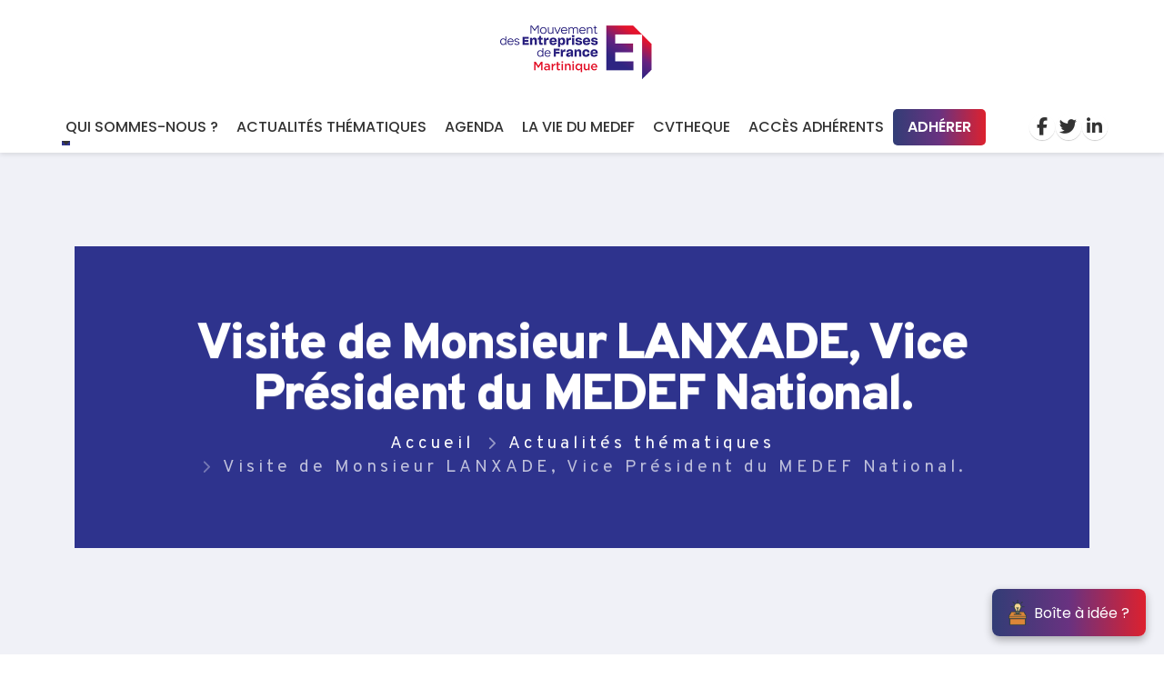

--- FILE ---
content_type: text/html; charset=utf-8
request_url: http://www.medef-martinique.fr/Visite-de-Monsieur-LANXADE-Vice
body_size: 10929
content:
<!DOCTYPE html>
<html>
	<head>
		<!-- Basic -->
		<meta charset="utf-8">
		<meta http-equiv="X-UA-Compatible" content="IE=edge">	

		<title>MEDEF Martinique| Visite de Monsieur LANXADE, Vice Président du MEDEF National.</title>	

		<meta name="keywords" content="" />
		<meta name="description" content="Réprésenter les entrepreneurs - Réunir les entreprises">
		<meta name="author" content="MEDEF Martinique">

		<!-- Favicon -->
		<link rel="apple-touch-icon" sizes="57x57" href="assets/favicon/apple-icon-57x57.png">
		<link rel="apple-touch-icon" sizes="60x60" href="assets/favicon/apple-icon-60x60.png">
		<link rel="apple-touch-icon" sizes="72x72" href="assets/favicon/apple-icon-72x72.png">
		<link rel="apple-touch-icon" sizes="76x76" href="assets/favicon/apple-icon-76x76.png">
		<link rel="apple-touch-icon" sizes="114x114" href="assets/favicon/apple-icon-114x114.png">
		<link rel="apple-touch-icon" sizes="120x120" href="assets/favicon/apple-icon-120x120.png">
		<link rel="apple-touch-icon" sizes="144x144" href="assets/favicon/apple-icon-144x144.png">
		<link rel="apple-touch-icon" sizes="152x152" href="assets/favicon/apple-icon-152x152.png">
		<link rel="apple-touch-icon" sizes="180x180" href="assets/favicon/apple-icon-180x180.png">
		<link rel="icon" type="image/png" sizes="192x192"  href="assets/favicon/android-icon-192x192.png">
		<link rel="icon" type="image/png" sizes="32x32" href="assets/favicon/favicon-32x32.png">
		<link rel="icon" type="image/png" sizes="96x96" href="assets/favicon/favicon-96x96.png">
		<link rel="icon" type="image/png" sizes="16x16" href="assets/favicon/favicon-16x16.png">
		<link rel="manifest" href="manifest.json">
		<meta name="msapplication-TileColor" content="#ffffff">
		<meta name="msapplication-TileImage" content="assets/favicon/ms-icon-144x144.png">
		<meta name="theme-color" content="#ffffff">
		
		<!-- Social Sharing -->
		
		<meta property="og:url" content="https://www.medef-martinique.fr/Visite-de-Monsieur-LANXADE-Vice"/>
		<meta property="og:image:width" content="300"/>
		<meta property="og:image:height" content="300"/>
		<meta property="og:type" content="article"/>
		<meta property="og:title" content="MEDEF Martinique| Visite de Monsieur LANXADE, Vice Président du MEDEF National."/>
		<meta property="og:image" content="https://www.medef-martinique.fr/"/>
		<meta property="og:description" content="Réseau professionnel et territoriale qui représente et soutient toutes les entreprises de Martinique."/>

		<meta name="twitter:card" content="summary_large_image"/>
		<meta name="twitter:title" content="MEDEF Martinique| Visite de Monsieur LANXADE, Vice Président du MEDEF National."/>
		<meta name="twitter:image:src" content="https://www.medef-martinique.fr/"/>
		<meta name="twitter:description" content="Réseau professionnel et territoriale qui représente et soutient toutes les entreprises de Martinique."/>



		<!-- Mobile Metas -->
		<meta name="viewport" content="width=device-width, initial-scale=1, minimum-scale=1.0, shrink-to-fit=no">

		<!-- Web Fonts  -->
		<link id="googleFonts" href="https://fonts.googleapis.com/css?family=Poppins:300,400,500,600,700,800%7COverpass:200,400,600,700,800,900%7CPT+Serif&display=swap" rel="stylesheet" type="text/css">

		<!-- Vendor CSS -->
		<!-- <link rel="stylesheet" href="assets/vendor/bootstrap/css/bootstrap.min.css"> -->
		<link rel="stylesheet" href="assets/vendor/bootstrap/css/bootstrap.minv2.css">
		<link rel="stylesheet" href="assets/vendor/fontawesome-free/css/all.min.css">
		<link rel="stylesheet" href="https://cdnjs.cloudflare.com/ajax/libs/font-awesome/6.5.2/css/all.min.css" integrity="sha512-SnH5WK+bZxgPHs44uWIX+LLJAJ9/2PkPKZ5QiAj6Ta86w+fsb2TkcmfRyVX3pBnMFcV7oQPJkl9QevSCWr3W6A==" crossorigin="anonymous" referrerpolicy="no-referrer" />
		<link rel="stylesheet" href="assets/vendor/animate/animate.compat.css">
		<link rel="stylesheet" href="assets/vendor/simple-line-icons/css/simple-line-icons.min.css">
		<link rel="stylesheet" href="assets/vendor/owl.carousel/assets/owl.carousel.min.css">
		<link rel="stylesheet" href="assets/vendor/owl.carousel/assets/owl.theme.default.min.css">
		<link rel="stylesheet" href="assets/vendor/magnific-popup/magnific-popup.min.css">
	
		<!-- Theme CSS -->
		<link rel="stylesheet" href="assets/css/theme.css">
		<link rel="stylesheet" href="assets/css/theme-elements.css">
		<link rel="stylesheet" href="assets/css/theme-blog.css">
		<link rel="stylesheet" href="assets/css/theme-shop.css">

		<!-- Demo CSS -->
		<link rel="stylesheet" href="assets/css/demos/demo-architecture-2.css">

		<!-- Skin CSS -->
		<link id="skinCSS" rel="stylesheet" href="assets/css/skins/skin-architecture-2.css">

		<!-- Theme Custom CSS -->
		<link rel="stylesheet" href="assets/css/custom.css">

		<!-- Head Libs -->
		<script src="assets/vendor/modernizr/modernizr.min.js"></script>
		
		<!-- CALENDAR -->
		<link rel="stylesheet" href="https://cdn.jsdelivr.net/npm/fullcalendar@5.10.2/main.css">			<style>.img-thumbnail.img-thumbnail-hover-icon:hover::after {
  top: 75%;
}</style>
	</head>

	<body class="loading-overlay-showing" data-loading-overlay data-plugin-page-transition>
		<div class="loading-overlay">
			<div class="bounce-loader">
				<div class="bounce1"></div>
				<div class="bounce2"></div>
				<div class="bounce3"></div>
			</div>
		</div>

		<div class="body">
			
			<style>
    /* Header sticky et animation */
    header {
      position: sticky;
      top: 0;
      z-index: 1050;
      background-color: #fff;
      transition: all 0.3s ease;
      box-shadow: 0 2px 5px rgba(0,0,0,0.1);
    }
    header.shrink {
      padding-top: 5px;
      padding-bottom: 5px;
    }
    /* Logo */
    .navbar-logo {
      max-height: 80px;
      transition: max-height 0.3s ease;
    }
    header.shrink .navbar-logo {
      max-height: 60px;
    }
    /* Navigation */
    .navbar-nav .nav-link {
      text-transform: uppercase;
      font-weight: 500;
      color: #333;
      margin: 0 10px;
    }
    .navbar-nav .nav-link:hover {
      color: #2E338D;
    }

    /* Bouton "Adhérer" avec dégradé */
    /* Bouton "Adhérer" avec dégradé et alignement vertical */
.btn-adhere {
  background: linear-gradient(90deg, rgba(50,61,118,1) 0%, rgba(105,50,128,1) 50%, rgba(221,33,46,1) 100%) !important;
  border: none !important;
  color: #fff !important;
  text-transform: uppercase;
  font-weight: 600;
  padding: 0.5rem 1rem;
  border-radius: 5px;
  display: inline-flex;
  align-items: center;
  vertical-align: middle;
  /* Optionnel : ajustez la marge verticale si nécessaire */
  margin-top: auto;
  margin-bottom: auto;
	font-family: 'Poppins', sans-serif;
}

    .btn-adhere:hover {
      opacity: 0.9;
      text-decoration: none !important;
    }
    /* Réseaux sociaux */
    .social-icons {
      list-style: none;
      padding: 0;
      margin: 0;
      display: flex;
      gap: 15px;
    }
    .social-icons li a {
      color: #333 !important;
      font-size: 1.2rem;
    }
    .social-icons li a:hover {
      color: #2E338D !important;
    }
    .nav-link{
        text-decoration: none !important;
    }
/* Navigation (excluant les liens avec la classe btn-adhere) */
.navbar-nav .nav-link:not(.btn-adhere) {
  text-transform: uppercase;
  font-weight: 500;
  color: #333;
  margin: 0 2px;
  position: relative; /* Nécessaire pour positionner le pseudo-élément */
	font-size: 16px !important;
}
@media (min-width: 1200px) {
    .container:not(.container-bs):not(.container-xl-custom):not(.container-xxl-custom) {
         max-width: 1320px; 
    }
}
/* Barre animée sous le lien (excluant btn-adhere) */
.navbar-nav .nav-link:not(.btn-adhere)::after {
  content: "";
  position: absolute;
  left: 0;
  bottom: 0; /* Ajustez selon l'espacement souhaité */
  width: 0;
  height: 2px; /* Épaisseur de la barre */
  background: #2E338D; /* Couleur de la barre */
  transition: width 0.3s ease-in-out;
}

/* Au hover, la barre s'étend sur toute la largeur (excluant btn-adhere) */
.navbar-nav .nav-link:not(.btn-adhere):hover::after {
  width: 100%;
}

/* Au hover, le lien change de couleur (excluant btn-adhere) */
.navbar-nav .nav-link:not(.btn-adhere):hover {
  color: #2E338D;
}
/* Personnalisation du bouton burger pour qu'il soit visible */
.navbar-toggler {
  border: 1px solid #333; /* Ajoute une bordure pour le démarquer */
}

/* Redéfinition de l'icône du burger pour qu'elle soit noire */
/* Cachez l'icône par défaut s'il existe */
/* Bouton Menu */
.btn-menu {
  display: flex;
  align-items: center;
  justify-content: center;
  min-height: 24px;
  padding-left: 0;
  padding-right: 0;
  border: none;
  background-color: transparent;
  color: inherit;
  cursor: pointer;
  transition: 0.3s ease;
}
	

.btn-menu:focus {
  outline: none;
}

/* Texte du bouton */
.btn-menu__text {
  margin-left: 10px;
  font-size: 1.125rem;
  font-weight: 700;
  line-height: 1;
}

/* Les barres du burger */
.btn-menu__bars {
  display: block;
  position: relative;
  width: 30px;
  height: 4px;
  background-color: #2E338D;  /* Remplace $primary par la couleur souhaitée */
  transition: 0.3s;
}

.btn-menu__bars:before,
.btn-menu__bars:after {
  content: "";
  display: block;
  position: absolute;
  left: 0;
  width: 100%;
  height: 100%;
  background-color: #2E338D;
  transition: 0.3s;
}

.btn-menu__bars:before {
  transform: translateY(-10px);
}

.btn-menu__bars:after {
  transform: translateY(10px);
}

/* Quand le menu est ouvert : on ajoute la classe "menu-open" au body */
.menu-open .btn-menu .btn-menu__bars {
  background-color: transparent;
}

.menu-open .btn-menu .btn-menu__bars:before {
  transform: rotate(45deg);
}

.menu-open .btn-menu .btn-menu__bars:after {
  transform: rotate(-45deg);
}


.positiondrop{
    border-radius: 0;
    right: initial;
}


/* Repositionnement du bouton burger en mode mobile */
@media (min-width: 992px) {
  .navbar-toggler {
    display: none !important;
  }
  .navbar-nav .dropdown:hover .dropdown-menu {
    display: block;
    margin-top: 0; /* Ajustez si besoin */
  }
	.adherentmobile{
		display: none;
	}
}
@media (max-width: 991px) {
	.accesA{
		display: none;
	}
    .positiondrop{
        border-color: transparent !important;
    }
  .navbar-toggler {
    position: absolute;
    top: 50%;
    right: 15px;
    transform: translateY(-50%);
    z-index: 1100;
  }
  .social-icons{
    display: none !important;
  }
	.adherentmobile a{
		font-weight: 600;
		background-color: #000;
    padding-left: .5rem;
		color:#fff;
	}
}

@media (max-width: 767px) {
  .dropdown-menu .dropdown-item {
        white-space: normal; /* Permet au texte de passer à la ligne */
        word-wrap: break-word; /* Coupe les mots longs si nécessaire */
        text-align: left; /* Aligne le texte à gauche pour une meilleure lisibilité */
    }
}
	
	.accesA{
    position: relative;
    left: 12%;
    text-transform: uppercase;
    font-weight: 600;
    color: #000;
	}
	.navfooter a{
		text-decoration: none;
	}
	
	body{
		font-size: 16px;
	}
	
	#idea-button {
  position: fixed;
  bottom: 20px;
  right: 20px;
  padding: 12px 18px;
  font-size: 16px;
  background: linear-gradient(90deg, rgba(50,61,118,1) 0%, rgba(105,50,128,1) 50%, rgba(221,33,46,1) 100%) !important;
  color: white;
  border: none;
  border-radius: 8px;
  cursor: pointer;
  box-shadow: 0 4px 10px rgba(0, 0, 0, 0.3);
  z-index: 999;
  display: flex;
  align-items: flex-end;
  transition: transform 0.3s ease-in-out, box-shadow 0.3s ease-in-out;
}

#idea-button:hover {
  transform: scale(1.1);
  box-shadow: 0 6px 12px rgba(0, 0, 0, 0.4);
}

/* Modale */
#idea-modal {
  display: none;
  position: fixed;
  inset: 0;
  background-color: rgba(0, 0, 0, 0.6);
  z-index: 2000;
  justify-content: center;
  align-items: center;
}

#idea-modal .modal-content {
  background: white;
  padding: 24px;
  border-radius: 10px;
  width: 90%;
  max-width: 500px;
  /* Pour ne pas dépasser la hauteur de la vue, avec 40px de marge (20px en haut et en bas par exemple) */
  max-height: calc(100vh - 40px);
  overflow-y: auto;
  position: relative;
}

#idea-modal .close {
  position: absolute;
  top: 12px;
  right: 16px;
  font-size: 20px;
  cursor: pointer;
  color: #888;
}

textarea {
  width: 100%;
  height: 100px;
  margin-top: 12px;
  padding: 10px;
  font-size: 14px;
  border: 1px solid #ccc;
  border-radius: 6px;
  resize: vertical;
}

#submit-idea {
  margin-top: 16px;
  padding: 10px 20px;
  background-color: #28a745;
  color: white;
  border: none;
  border-radius: 6px;
  cursor: pointer;
}

#confirmation-message {
  margin-top: 16px;
  color: #28a745;
  font-weight: bold;
  display: none;
}

/* Ajustements spécifiques pour mobile */
@media (max-width: 767px) {
  #idea-modal {
    z-index: 1100; /* Assure que la modale dépasse la navbar */
    top: 0;
    left: 0;
    right: 0;
    bottom: 0;
    justify-content: center;
    align-items: center;
  }
  
  /* Optionnel : réduire le padding autour de la modale si nécessaire */
  #idea-modal .modal-content {
    margin: 20px;
  }
}
  </style>
  <script src="https://js.hcaptcha.com/1/api.js" async defer></script>
  <header id="stickyHeader">
    <div class="container-fluid">
      <!-- Ligne 1 : Logo centré -->
      <div class="row py-3">
        <div class="col-12 text-center">
            
              <button class="btn-menu navbar-toggler" type="button" data-bs-toggle="collapse" data-bs-target="#mainNav" aria-controls="mainNav" aria-expanded="false" aria-label="Toggle navigation">
                <i class="btn-menu__bars" aria-hidden="true"></i>
            </button>
          <a href="https://www.medef-martinique.fr" style="text-decoration: none;">
            
              <img src="IMG/logo/newlogo.png?1759336646" alt="MEDEF Martinique" class="navbar-logo">
            
            <!-- <img src="assets/img_site/newlogo.png?v=3" alt="MEDEF Martinique" class="navbar-logo"> -->
			 <!-- <a class="accesA" href="Adherez">Accès adhérents</a> -->
          </a>
        </div>
      </div>
      <!-- Ligne 2 : Navigation et Réseaux sociaux -->
      <div class="row">
        <div class="col-12">
          <nav class="navbar navbar-expand-lg">
            <div class="container">
              <!-- Bouton burger (mobile) -->
              
              <!-- Navigation -->
              <div class="collapse navbar-collapse justify-content-center" id="mainNav">
                <ul class="navbar-nav" style="margin-right: 3rem;">
					<!-- <li class="nav-item adherentmobile"><a href="Adherez" class="nav-link" style="color:#fff;">Accès adhérents</a></li> -->
                    <li class="nav-item dropdown">
                        <a href="Le-MEDEF-Martinique" class="nav-link dropdown-toggle" id="dropdownQuiSommesNous" role="button" data-bs-toggle="dropdown" aria-expanded="false" >
                          Qui sommes-nous ?
                        </a>
                        <ul class="dropdown-menu positiondrop" aria-labelledby="dropdownQuiSommesNous">
							
                          <li><a class="dropdown-item" href="L-equipe-du-MEDEF-Martinique-52">L’équipe du MEDEF Martinique</a></li>
							
                          <li><a class="dropdown-item" href="Le-Conseil-d-administration-du-MEDEF-Martinique">Le Conseil d’administration du MEDEF Martinique</a></li>
							
                          <li><a class="dropdown-item" href="Le-bureau-et-les-commissions-du-MEDEF-Martinique">Le bureau et les commissions du MEDEF Martinique</a></li>
							
                        </ul>
                      </li>
                      
                  <li class="nav-item"><a href="Actualites" class="nav-link">Actualités thématiques</a></li>
                  <li class="nav-item"><a href="Agenda" class="nav-link">Agenda</a></li>
                  <!-- <li class="nav-item"><a href="Adherez" class="nav-link">Espace adhérents</a></li> -->
                  <li class="nav-item"><a href="La-vie-du-medef" class="nav-link">La vie du MEDEF</a></li>
				  <li class="nav-item"><a href="https://medef-martinique.fr/CVTHEQUE" class="nav-link">CVtheque</a></li>
				  <li class="nav-item"><a href="Service-Adherent" class="nav-link">Accès adhérents</a></li>
                  <li class="nav-item mt-2 mt-lg-0"><a href="Adherez" class="nav-linkadhere btn-adhere" style="text-decoration: none;">Adhérer</a></li>
                </ul>
                <!-- Réseaux sociaux : affichés uniquement sur desktop -->
                <ul class="social-icons d-none d-md-flex">
                  <li><a href="https://fr-fr.facebook.com/pages/Medef-Martinique/106148989421248?ref=ts" target="_blank" title="Facebook"><i class="fab fa-facebook-f"></i></a></li>
                  <li><a href="https://twitter.com/medefm" target="_blank" title="Twitter"><i class="fab fa-twitter"></i></a></li>
                  <li><a href="https://www.linkedin.com/company/medef-martinique/" target="_blank" title="LinkedIn"><i class="fab fa-linkedin-in"></i></a></li>
                </ul>
              </div>
            </div>
          </nav>
        </div>
      </div>
    </div>
  </header>
  
  <!-- Bootstrap JS Bundle -->
  
<script>
document.addEventListener("DOMContentLoaded", function() {
  var body = document.body;
  
  // Gestion des boutons "burger"
  var btnMenu = document.getElementsByClassName("btn-menu");
  for (var i = 0; i < btnMenu.length; i++) {
    btnMenu[i].addEventListener('click', function() {
      body.classList.toggle('menu-open');
    });
  }
  
  // Ajout / suppression de la classe "shrink" sur le header lors du scroll
  window.addEventListener("scroll", function() {
    var header = document.getElementById("stickyHeader");
    if (header) {
      if (window.scrollY > 50) {
        header.classList.add("shrink");
      } else {
        header.classList.remove("shrink");
      }
    }
  });
  
  // Gestion du toggler de la navbar pour le menu mobile
  var toggler = document.querySelector(".navbar-toggler");
  if (toggler) {
    toggler.addEventListener("click", function() {
      setTimeout(function() {
        var ariaExpanded = toggler.getAttribute("aria-expanded");
        if (ariaExpanded === "true") {
          toggler.classList.remove("collapsed");
        } else {
          toggler.classList.add("collapsed");
        }
      }, 50);
    });
  }
  
  // Suivi de l'ouverture/fermeture du menu via Bootstrap
  var collapseEl = document.getElementById("mainNav");
  if (collapseEl) {
    collapseEl.addEventListener('shown.bs.collapse', function () {
      body.classList.add('menu-open');
    });
    collapseEl.addEventListener('hidden.bs.collapse', function () {
      body.classList.remove('menu-open');
    });
  }
});
</script>

			<div role="main" class="main">
				<section class="custom-page-header-1 page-header page-header-modern page-header-lg bg-primary border-0 z-index-1 my-0">
					<div class="custom-page-header-1-wrapper overflow-hidden">
						<div class="custom-bg-grey-1 py-5 appear-animation" data-appear-animation="maskUp" data-appear-animation-delay="800">
							<div class="container py-3 my-3">
								<div class="row">
									<div class="col-md-12 align-self-center p-static text-center">
										<div class="overflow-hidden mb-2">
											<h1 class="font-weight-black text-12 mb-0 appear-animation" data-appear-animation="maskUp" data-appear-animation-delay="1200">Visite de Monsieur LANXADE, Vice Président du MEDEF National.</h1>
										</div>
									</div>
									<div class="col-md-12 align-self-center">
										<div class="overflow-hidden">
											<ul class="custom-breadcrumb-style-1 breadcrumb breadcrumb-light custom-font-secondary d-block text-center custom-ls-1 text-5 appear-animation" data-appear-animation="maskUp" data-appear-animation-delay="1450">
												<li class="text-transform-none"><a href="https://www.medef-martinique.fr" class="text-decoration-none">Accueil</a></li>
												
													<li class="text-transform-none"><a href="https://www.medef-martinique.fr" class="text-decoration-none">Actualités thématiques</a></li>
												
												<li class="text-transform-none active">Visite de Monsieur LANXADE, Vice Président du MEDEF National.</li>
											</ul>
										</div>
									</div>
								</div>
							</div>
						</div>
					</div>
				</section>

				
						<div class="custom-page-wrapper pt-5">
					<div class="spacer py-4 my-5"></div>
					<div class="container container-xl-custom">
						<div class="row">
							<div class="col-lg-12 mb-5 mb-lg-0 appear-animation" data-appear-animation="fadeInUpShorter" data-appear-animation-delay="1600">

								<article>
									<div class="card border-0 article1589">
										<div class="card-body p-4 z-index-1">
											<div class="font-weight-black text-12 mb-2" style="line-height:normal;"></div>
											
											 
											<p class="text-uppercase text-1 mb-3 text-color-default"><time pubdate datetime="2015-12-02 16:37:45">2 décembre 2015</time></p>
											
		
											
											
											<div class="card-body p-0">
												<div class="introduction">
													
												</div>
											 
												<p>Monsieur Thibault LANXADE, Vice Président du<br class='autobr' />
MEDEF National, en charge des TPE-PME,<br class='autobr' />
accompagné de la Directrice des mandats Béatrice<br class='autobr' />
DE COURSON, sera en visite dans notre île, du mardi 1er au jeudi 3 décembre 2015.</p>
<p>Dans un contexte de crise économique, le MEDEF se positionne<br class='autobr' />
comme un acteur déterminé du changement, à travers diverses<br class='autobr' />
initiatives impliquant des partenaires.</p>
<p>On peut citer, notamment, des actions en faveur du<br class='autobr' />
rapprochement Éducation-Entreprise et de la recherche de<br class='autobr' />
solutions auprès des fédérations professionnelles pour aider les<br class='autobr' />
TPE-PME à faire face aux difficultés liées à la crise.</p>
<p>Cette mission particulière relève de la Commission Pôle<br class='autobr' />
Entrepreneuriat et Croissance du MEDEF, présidée par<br class='autobr' />
Thibault LANXADE, entrepreneur (fondateur de l’entreprise<br class='autobr' />
Aqoba en 2008 et co-fondateur de la société AlgoLinked en<br class='autobr' />
2014) engagé dans la réflexion et le débat sur la place des<br class='autobr' />
entreprises dans la société.</p>
<p>Il intègre ainsi, en 2008, le comité exécutif du conseil pour la<br class='autobr' />
diffusion de la culture économique, rattaché au ministère de<br class='autobr' />
l’Economie et des Finances.</p>
<p>Parallèlement, et à titre personnel, M.LANXADE travaille<br class='autobr' />
activement au renforcement des liens entre l’école et<br class='autobr' />
l’entreprise, par le biais de l’association ≪Positive Entreprise≫<br class='autobr' />
dont il est le fondateur en 2006.</p>
<p>Dans le cadre de cette association, il est également à l’initiative<br class='autobr' />
de l’opération ≪3 minutes pour convaincre≫, sur une chaîne<br class='autobr' />
télévisée, visant à donner de la visibilité à des créateurs<br class='autobr' />
d&#8217;entreprise ayant besoin de lever des fonds.</p>
<p>Des rencontres autours de thèmes tels que  le tourisme, les petites et moyennes entreprises ou encore  la jeunesse Martiniquaise, ont été organisées. Voici quelques clichés.</p>
<div class='spip_document_907 spip_document spip_documents spip_document_image spip_documents_center spip_document_center'>
<figure class="spip_doc_inner">

 <a href="IMG/jpg/IMG_0240.jpg"  class="spip_doc_lien mediabox" type="image/jpeg">
		<img src='IMG/jpg/IMG_0240.jpg' width="3264" height="2448" alt='' /></a>
</figure>
</div><div class='spip_document_908 spip_document spip_documents spip_document_image spip_documents_center spip_document_center'>
<figure class="spip_doc_inner">

 <a href="IMG/jpg/IMG_0238.jpg"  class="spip_doc_lien mediabox" type="image/jpeg">
		<img src='IMG/jpg/IMG_0238.jpg' width="1632" height="1224" alt='' /></a>
</figure>
</div><div class='spip_document_909 spip_document spip_documents spip_document_image spip_documents_center spip_document_center'>
<figure class="spip_doc_inner">

 <a href="IMG/jpg/IMG_0237.jpg"  class="spip_doc_lien mediabox" type="image/jpeg">
		<img src='IMG/jpg/IMG_0237.jpg' width="1632" height="1224" alt='' /></a>
</figure>
</div><div class='spip_document_910 spip_document spip_documents spip_document_image spip_documents_center spip_document_center'>
<figure class="spip_doc_inner">

 <a href="IMG/jpg/IMG_0239_1_.jpg"  class="spip_doc_lien mediabox" type="image/jpeg">
		<img src='IMG/jpg/IMG_0239_1_.jpg' width="3264" height="2448" alt='' /></a>
</figure>
</div><div class='spip_document_911 spip_document spip_documents spip_document_image spip_documents_center spip_document_center'>
<figure class="spip_doc_inner">

 <a href="IMG/jpg/IMG_0235.jpg"  class="spip_doc_lien mediabox" type="image/jpeg">
		<img src='IMG/jpg/IMG_0235.jpg' width="3264" height="2448" alt='' /></a>
</figure>
</div><div class='spip_document_912 spip_document spip_documents spip_document_image spip_documents_center spip_document_center'>
<figure class="spip_doc_inner">

 <a href="IMG/jpg/IMG_0247-r180.jpg"  class="spip_doc_lien mediabox" type="image/jpeg">
		<img src='IMG/jpg/IMG_0247-r180.jpg' width="3264" height="2448" alt='' /></a>
</figure>
</div><div class='spip_document_913 spip_document spip_documents spip_document_image spip_documents_center spip_document_center'>
<figure class="spip_doc_inner">

 <a href="IMG/jpg/IMG_0246-r180.jpg"  class="spip_doc_lien mediabox" type="image/jpeg">
		<img src='IMG/jpg/IMG_0246-r180.jpg' width="3264" height="2448" alt='' /></a>
</figure>
</div>
												
												<br />
												<span style="color:#3399ff"><p>MEDEF Martinique.</p></span>
												
								
												
												
												
												<div class="masonry-loader masonry-loader-showing">
													<div class="masonry row" data-plugin-masonry data-plugin-options="{'layoutMode': 'packery', 'itemSelector': '.masonry-item', 'sortBy': 'original-order'}">
														
															<div class="masonry-item no-default-style col-12 col-lg-4 overflow-hidden px-0">
																<a class="d-inline-block custom-img-thumbnail-style-1 img-thumbnail img-thumbnail-no-borders img-thumbnail-hover-icon rounded-0 appear-animation document" href="IMG/jpg/IMG_0240.jpg" target="_blank"																data-appear-animation="maskRight" data-appear-animation-delay="250">
																	<img src="local/cache-gd2/74/268e944de14cf346f10cce41887378.jpg?1744922785" class="img-fluid rounded-0" alt="" />
																	
																</a>
															</div>
														
															<div class="masonry-item no-default-style col-12 col-lg-4 overflow-hidden px-0">
																<a class="d-inline-block custom-img-thumbnail-style-1 img-thumbnail img-thumbnail-no-borders img-thumbnail-hover-icon rounded-0 appear-animation document" href="IMG/jpg/IMG_0238.jpg" target="_blank"																data-appear-animation="maskRight" data-appear-animation-delay="250">
																	<img src="local/cache-gd2/aa/151d75968643f4bb48d54d86c3b9a0.jpg?1744922785" class="img-fluid rounded-0" alt="" />
																	
																</a>
															</div>
														
															<div class="masonry-item no-default-style col-12 col-lg-4 overflow-hidden px-0">
																<a class="d-inline-block custom-img-thumbnail-style-1 img-thumbnail img-thumbnail-no-borders img-thumbnail-hover-icon rounded-0 appear-animation document" href="IMG/jpg/IMG_0237.jpg" target="_blank"																data-appear-animation="maskRight" data-appear-animation-delay="250">
																	<img src="local/cache-gd2/a1/a347bdef3c59f3157973586225be21.jpg?1744922785" class="img-fluid rounded-0" alt="" />
																	
																</a>
															</div>
														
															<div class="masonry-item no-default-style col-12 col-lg-4 overflow-hidden px-0">
																<a class="d-inline-block custom-img-thumbnail-style-1 img-thumbnail img-thumbnail-no-borders img-thumbnail-hover-icon rounded-0 appear-animation document" href="IMG/jpg/IMG_0239_1_.jpg" target="_blank"																data-appear-animation="maskRight" data-appear-animation-delay="250">
																	<img src="local/cache-gd2/7c/adf8b00faae45f184c23180501fedb.jpg?1744922785" class="img-fluid rounded-0" alt="" />
																	
																</a>
															</div>
														
															<div class="masonry-item no-default-style col-12 col-lg-4 overflow-hidden px-0">
																<a class="d-inline-block custom-img-thumbnail-style-1 img-thumbnail img-thumbnail-no-borders img-thumbnail-hover-icon rounded-0 appear-animation document" href="IMG/jpg/IMG_0235.jpg" target="_blank"																data-appear-animation="maskRight" data-appear-animation-delay="250">
																	<img src="local/cache-gd2/6a/3ee09989c617511a281288683ef8d5.jpg?1744922786" class="img-fluid rounded-0" alt="" />
																	
																</a>
															</div>
														
															<div class="masonry-item no-default-style col-12 col-lg-4 overflow-hidden px-0">
																<a class="d-inline-block custom-img-thumbnail-style-1 img-thumbnail img-thumbnail-no-borders img-thumbnail-hover-icon rounded-0 appear-animation document" href="IMG/jpg/IMG_0247-r180.jpg" target="_blank"																data-appear-animation="maskRight" data-appear-animation-delay="250">
																	<img src="local/cache-gd2/03/8260f13adc17bf2a3c981469f70f72.jpg?1744922786" class="img-fluid rounded-0" alt="" />
																	
																</a>
															</div>
														
															<div class="masonry-item no-default-style col-12 col-lg-4 overflow-hidden px-0">
																<a class="d-inline-block custom-img-thumbnail-style-1 img-thumbnail img-thumbnail-no-borders img-thumbnail-hover-icon rounded-0 appear-animation document" href="IMG/jpg/IMG_0246-r180.jpg" target="_blank"																data-appear-animation="maskRight" data-appear-animation-delay="250">
																	<img src="local/cache-gd2/dc/efe246bdd75f52a4cab994b7c2a043.jpg?1744922786" class="img-fluid rounded-0" alt="" />
																	
																</a>
															</div>
														
													</div>
												</div>
												
											
											
											
											
	

												<!-- Go to www.addthis.com/dashboard to customize your tools -->
												<div class="addthis_inline_share_toolbox"></div>
												<script type="text/javascript" src="//s7.addthis.com/js/300/addthis_widget.js#pubid=ra-60ba220dbab331b0"></script>

											</div>
										</div>
									</div>
								</article>

							</div>
						</div>
					</div>

				</div>

				
				
							
				
	
			</div> 
			
			

			<button id="idea-button"> <img src="assets/ideabox.png" style="width:20px; margin-right: .5rem;">  Boîte à idée ?</button>

<!-- Modal -->
<div id="idea-modal" class="modal" style="display:none;">
  <div class="modal-dialog">
    <div class="modal-content p-4">
      <span class="close" id="close-modal" style="cursor:pointer; font-size: 1.5rem;">&times;</span>
      <!-- Titre de la modal -->
      <h2 class="mb-3">Votre contribution</h2>
      <p style="text-align: center;">
        Vous avez une idée, une suggestion ou un projet à partager ?<br>
        Déposez votre avis dans notre Boîte à idées et contribuez à façonner les initiatives du MEDEF Martinique !
      </p>

      <!-- Formulaire de la modal -->
      <form id="idea-form" method="post" action="/squelettes/formulaires/send-idea.php">
        <div class="form-group">
          <input type="text" name="firstname" id="idea-firstname" placeholder="Prénom" class="form-control" required>
        </div>
        <div class="form-group">
          <input type="text" name="lastname" id="idea-lastname" placeholder="Nom" class="form-control" required>
        </div>
        <div class="form-group">
          <input type="tel" name="phone" id="idea-phone" placeholder="Téléphone" class="form-control" required>
        </div>
        <div class="form-group">
          <input type="email" name="email" id="idea-email" placeholder="Email" class="form-control" required>
        </div>
        <div class="form-group">
          <textarea name="message" id="idea-text" placeholder="Décrivez votre idée..." class="form-control" rows="4" required></textarea>
        </div>
		<div class="hp-field" aria-hidden="true"
			 style="position:absolute;left:-9999px;top:auto;width:1px;height:1px;overflow:hidden;">
		  <label for="hp-website">Site web</label>
		  <input type="text" name="website" id="hp-website" autocomplete="off" tabindex="-1">
		</div>
        <div class="form-group">
          <div class="h-captcha" data-sitekey="5ee8d312-26c8-4686-a9f6-f3dcab9a7cb8"></div>
        </div>
        <button type="submit" id="submit-idea" class="btn btn-primary">Envoyer</button>
      </form>
      <div id="confirmation-message" class="alert alert-success mt-3" style="display:none;">
        Merci ! Votre idée a bien été envoyée. Nous vous remercions pour votre contribution.
      </div>
      <div id="error-message" class="alert alert-danger mt-3" style="display:none;">
        Une erreur est survenue. Merci de réessayer plus tard.
      </div>
    </div>
  </div>

					</div>
			<footer id="footer" class="bg-violetpal mt-0">
				<div class="container py-4">
					<div class="row py-5">
						
						<div class="col-md-12 col-lg-3 d-flex align-items-center justify-content-center justify-content-lg-start mb-5 mb-lg-0">
							<a href="https://www.medef-martinique.fr">
								<img src="assets/img_site/newlogo.png" alt="Logo" class="img-fluid" style="max-width: 200px;">
							</a>
						</div>
						<div class="col-lg-6 mb-5 mb-lg-0">
							<div class="row">
								<div class="col-12 text-center mt-2 navfooter" style="font-size: 11px !important;">
									<p class="mb-1 text-uppercase"><a href="#" class="text-4 link-hover-style-1">Medef Martinique 2025</a> - 
									<a href="Contacts-MEDEF,1503" class="text-4 link-hover-style-1">Contact</a> - 
									<a href="Mentions-Legales" class="text-4 link-hover-style-1"> Mentions légales</a> -
									<a href="https://www.creativ3.fr/" class="text-4 link-hover-style-1"> Une réalisation de Creativ3</a>
									</p>
								</div>
							</div>
						</div>
						<div class="col-lg-2 text-center">
							<ul class="footer-social-icons social-icons social-icons-clean social-icons-big social-icons-icon-light">
								<li>
									<a href="https://www.linkedin.com/"><i class="fab fa-linkedin"></i></a>
								</li>
								<li>
									<a href="https://twitter.com/medefm"><i class="fab fa-twitter"></i></a>
								</li>
								<li>
									<a href="https://fr-fr.facebook.com/pages/Medef-Martinique/106148989421248?ref=ts"><i class="fab fa-facebook-f"></i></a>
								</li>
							</ul>
						</div>
					</div>
				</div>
			</footer>

      <script>
  document.addEventListener('DOMContentLoaded', function () {
    const ideaBtn = document.getElementById('idea-button');
    const ideaModal = document.getElementById('idea-modal');
    const closeModal = document.getElementById('close-modal');
    const submitBtn = document.getElementById('submit-idea');
    const confirmationMsg = document.getElementById('confirmation-message');
    const errorMsg = document.getElementById('error-message');
    const honeyInput = document.getElementById('hp-website'); // <-- ajout
    const firstnameInput = document.getElementById('idea-firstname');
    const lastnameInput = document.getElementById('idea-lastname');
    const phoneInput = document.getElementById('idea-phone');
    const emailInput = document.getElementById('idea-email');
    const textArea = document.getElementById('idea-text');

    ideaBtn.onclick = function () {
      ideaModal.style.display = 'flex';
      confirmationMsg.style.display = 'none';
      errorMsg.style.display = 'none';
      errorMsg.innerText = '';
    };

    closeModal.onclick = function () {
      ideaModal.style.display = 'none';
      confirmationMsg.style.display = 'none';
      errorMsg.style.display = 'none';
      errorMsg.innerText = '';
    };

    window.onclick = function (e) {
      if (e.target === ideaModal) {
        ideaModal.style.display = 'none';
        confirmationMsg.style.display = 'none';
        errorMsg.style.display = 'none';
        errorMsg.innerText = '';
      }
    };

    // Soumission
    document.getElementById('idea-form').addEventListener('submit', async function (e) {
      e.preventDefault();

      const firstname = firstnameInput.value.trim();
      const lastname = lastnameInput.value.trim();
      const phone = phoneInput.value.trim();
      const email = emailInput.value.trim();
      const message = textArea.value.trim();
      const hcaptchaToken = document.querySelector('[name="h-captcha-response"]')?.value;
      const honey = honeyInput?.value.trim() || ''; // <-- ajout

      
      if (honey !== '') {
        firstnameInput.value = '';
        lastnameInput.value = '';
        phoneInput.value = '';
        emailInput.value = '';
        textArea.value = '';
        if (honeyInput) honeyInput.value = '';

        confirmationMsg.innerText = "✅ Nous avons bien reçu votre message. Merci pour votre contribution !";
        confirmationMsg.style.display = 'block';
        errorMsg.style.display = 'none';
        return; 
      }

      if (!hcaptchaToken) {
        errorMsg.innerText = "Veuillez valider le captcha avant d'envoyer.";
        errorMsg.style.display = 'block';
        confirmationMsg.style.display = 'none';
        return;
      }

      const nameRegex = /^(?!.*\d)[\p{L}\s'-]+$/u;
      if (!nameRegex.test(firstname)) {
        errorMsg.innerText = "Le prénom ne doit contenir que des lettres.";
        errorMsg.style.display = 'block';
        return;
      }
      if (!nameRegex.test(lastname)) {
        errorMsg.innerText = "Le nom ne doit contenir que des lettres.";
        errorMsg.style.display = 'block';
        return;
      }

      const phoneRegex = /^[0-9+\s\-]+$/;
      if (!phoneRegex.test(phone)) {
        errorMsg.innerText = "Numéro de téléphone invalide.";
        errorMsg.style.display = 'block';
        return;
      }

      const emailRegex = /^[^\s@]+@[^\s@]+\.[^\s@]+$/;
      if (!emailRegex.test(email)) {
        errorMsg.innerText = "Adresse email invalide.";
        errorMsg.style.display = 'block';
        return;
      }

      const formBody = 'firstname=' + encodeURIComponent(firstname) +
                       '&lastname=' + encodeURIComponent(lastname) +
                       '&phone=' + encodeURIComponent(phone) +
                       '&email=' + encodeURIComponent(email) +
                       '&message=' + encodeURIComponent(message) +
                       '&h-captcha-response=' + encodeURIComponent(hcaptchaToken) +
                       '&website=' + encodeURIComponent(honey); // <-- ajout

      try {
        const response = await fetch('/squelettes/formulaires/send-idea.php', {
          method: 'POST',
          headers: { 'Content-Type': 'application/x-www-form-urlencoded' },
          body: formBody
        });

        const responseText = await response.text();
        console.log("Réponse serveur :", responseText);

        if (response.ok) {
          firstnameInput.value = '';
          lastnameInput.value = '';
          phoneInput.value = '';
          emailInput.value = '';
          textArea.value = '';

          confirmationMsg.innerText = responseText; // ✅ Message personnalisé
          confirmationMsg.style.display = 'block';
          errorMsg.style.display = 'none';
        } else {
          errorMsg.innerText = responseText; // ❌ Affiche l'erreur exacte du serveur
          errorMsg.style.display = 'block';
          confirmationMsg.style.display = 'none';
        }
      } catch (error) {
        console.error("Erreur JS:", error);
        errorMsg.innerText = "Une erreur technique est survenue. Veuillez réessayer.";
        errorMsg.style.display = 'block';
        confirmationMsg.style.display = 'none';
      }
    });
  });
</script>			
		</div>

		
		<!-- Vendor -->
		<script src="assets/vendor/jquery/jquery.min.js"></script>
		<script src="assets/vendor/jquery.appear/jquery.appear.min.js"></script>
		<script src="assets/vendor/jquery.easing/jquery.easing.min.js"></script>
		<script src="assets/vendor/jquery.cookie/jquery.cookie.min.js"></script>
		<!-- <script src="assets/vendor/bootstrap/js/bootstrap.bundle.min.js"></script>-->
		<script src="assets/vendor/bootstrap/js/bootstrap.bundle.minv2.js"></script>
		<script src="assets/vendor/jquery.validation/jquery.validate.min.js"></script>
		<script src="assets/vendor/jquery.easy-pie-chart/jquery.easypiechart.min.js"></script>
		<script src="assets/vendor/jquery.gmap/jquery.gmap.min.js"></script>
		<script src="assets/vendor/lazysizes/lazysizes.min.js"></script>
		<script src="assets/vendor/isotope/jquery.isotope.min.js"></script>
		<script src="assets/vendor/owl.carousel/owl.carousel.min.js"></script>
		<script src="assets/vendor/magnific-popup/jquery.magnific-popup.min.js"></script>
		<script src="assets/vendor/vide/jquery.vide.min.js"></script>
		<script src="assets/vendor/vivus/vivus.min.js"></script>

		<!-- Theme Base, Components and Settings -->
		<script src="assets/js/theme.js"></script>

		<!-- Demo -->
		<script src="decoupage/js/demos/demo-architecture-2.js"></script>

		<!-- Theme Custom -->
		<script src="assets/js/custom.js"></script>

		<!-- Theme Initialization Files -->
		<script src="assets/js/theme.init.js?v=1"></script>
		
		<!-- CALENDAR -->
		<script src="https://cdn.jsdelivr.net/npm/fullcalendar@5.10.2/main.min.js"></script>

		<script type="text/javascript">

  var _gaq = _gaq || [];
  _gaq.push(['_setAccount', 'UA-16723685-1']);
  _gaq.push(['_trackPageview']);

  (function() {
    var ga = document.createElement('script'); ga.type = 'text/javascript'; ga.async = true;
    ga.src = ('https:' == document.location.protocol ? 'https://ssl' : 'http://www') + '.google-analytics.com/ga.js';
    var s = document.getElementsByTagName('script')[0]; s.parentNode.insertBefore(ga, s);
  })();

</script>	</body>
</html>



--- FILE ---
content_type: text/css
request_url: http://www.medef-martinique.fr/assets/css/demos/demo-architecture-2.css
body_size: 2516
content:
body {
		font-family: 'Poppins', sans-serif;
}

h1, h2, h3, h4, h5, h6, .btn {
		font-family: 'Overpass', sans-serif;
}

.custom-container-style {
		max-width: 90%;
}

@media (max-width: 575px) {
		.custom-container-style {
				padding-left: 0;
				padding-right: 0;
				max-width: 100%;
		}
}

.custom-container-style-2 {
		max-width: 78%;
}

.custom-container-style-3 {
		min-width: 85vw;
}

@media (min-width: 576px) {
		.custom-container-style-3 {
				min-width: 540px;
		}
}

@media (min-width: 768px) {
		.custom-container-style-3 {
				min-width: 720px;
		}
}

@media (min-width: 992px) {
		.custom-container-style-3 {
				min-width: 960px;
		}
}

@media (min-width: 1200px) {
		.custom-container-style-3 {
				min-width: 1140px;
		}
}

@media (min-width: 1440px) {
		.custom-container-style-3 {
				min-width: 1440px;
		}
}

.custom-container-position-1 {
		position: relative;
		transform: translate3d(-50%, 0, 0);
		left: 50%;
}

.custom-bg-grey-1 {
		background: #747473 !important;
}

.custom-margin-top {
		margin-top: 170px;
}

@media (min-width: 768px) {
		.custom-margin-top {
				margin-top: 30px;
		}
}

@media (min-width: 992px) {
		.custom-margin-top {
				margin-top: -80px;
		}
}

.custom-page-wrapper {
		padding-left: 6.4vw;
		padding-right: 6.4vw;
}

.custom-font-secondary {
		font-family: 'Overpass', sans-serif !important;
}

.custom-font-tertiary {
		font-family: 'PT Serif', serif !important;
}

.custom-btn-style-1 {
		position: relative;
		border-radius: 0;
		left: 5px;
}

.custom-btn-style-1:before {
		content: '';
		position: absolute;
		top: -5px;
		right: -5px;
		bottom: -5px;
		left: -5px;
		border: 1px solid #CCC;
		transition: ease all 300ms;
}

.custom-btn-style-1:hover:before {
		top: 0;
		right: 0;
		bottom: 0;
		left: 0;
}

.custom-btn-style-1.custom-btn-style-1-right {
		left: auto;
		right: 5px;
}

.custom-box-shadow-1 {
		box-shadow: 0px 20px 30px -20px rgba(0, 0, 0, 0.3);
}

.custom-stroke-text-effect-1 {
		-webkit-text-fill-color: #FFF;
		-webkit-text-stroke-width: 1px;
		-webkit-text-stroke-color: #CCC;
		white-space: nowrap;
}

.custom-big-font-size-1 {
		font-size: 147.2px;
		font-size: 9.2rem;
}

.custom-big-font-size-2 {
		font-size: 187.2px;
		font-size: 11.7rem;
}

.custom-big-font-size-3 {
		font-size: 115.2px;
		font-size: 7.2rem;
}

.custom-img-thumbnail-style-1:before {
		border-radius: 0 !important;
}

.custom-ls-1 {
		letter-spacing: 4px;
}

.custom-link-effect-1 {
		position: relative;
		padding-bottom: 4px;
}

.custom-link-effect-1:after {
		content: '';
		position: absolute;
		bottom: 0;
		left: 0;
		width: 0;
		height: 1px;
		border-bottom: 2px solid #CCC;
		transition: ease width 300ms;
}

.custom-link-effect-1:hover:after, .custom-link-effect-1.active:after {
		width: 100%;
}

@-webkit-keyframes customFadeFlipAnim {
		0% {
				opacity: 0;
				transform: translateY(-20px) perspective(600px) rotateX(10deg);
		}
		100% {
				opacity: 1;
				transform: translateY(0) perspective(600px) rotateX(0);
		}
}

@keyframes customFadeFlipAnim {
		0% {
				opacity: 0;
				transform: translateY(-20px) perspective(600px) rotateX(10deg);
		}
		100% {
				opacity: 1;
				transform: translateY(0) perspective(600px) rotateX(0);
		}
}

.customFadeFlipAnim {
		-webkit-animation-name: customFadeFlipAnim;
						animation-name: customFadeFlipAnim;
}

/*
* Header
*/
html.sticky-header-active #header .header-body {
		box-shadow: none;
}

#header .header-nav-main nav > ul > li .dropdown-menu {
		border-radius: 0 !important;
}

@media (min-width: 992px) {
		#header .header-nav {
				flex: 0 auto;
		}
		#header .header-nav.header-nav-line nav > ul:not(:hover) li > a.active {
				color: #FFF !important;
		}
		#header .header-nav.header-nav-line nav > ul:not(:hover) li > a.active:before {
				background: #FFF !important;
		}
		#header .header-nav.header-nav-line nav > ul li:hover > a {
				color: #FFF !important;
		}
		#header .header-nav.header-nav-line nav > ul li:hover > a:before {
				background: #FFF !important;
		}
		#header .header-nav.header-nav-line.header-nav-bottom-line nav > ul > li > a:before,
		#header .header-nav.header-nav-line.header-nav-bottom-line nav > ul > li:hover > a:before {
				transform: none;
		}
		#header .header-nav-main nav > ul > li > a {
				font-size: 14px;
				font-weight: 600;
				font-family: 'Overpass', sans-serif;
				letter-spacing: 1px;
				text-transform: none;
		}
		#header .header-nav-main nav > ul > li.dropdown .dropdown-menu li a {
				font-size: 14px;
				font-family: 'Overpass', sans-serif;
		}
}

@media (max-width: 991px) {
		#header .header-container {
				padding: 0 6.5vw;
		}
		#header.header-transparent .header-nav-main nav {
				padding: 0 6.4vw !important;
		}
		html.sticky-header-active #header.header-transparent .header-nav-main nav {
				padding: 0 6.4vw !important;
		}
}

/*
* Header Search
*/
#header .header-nav-features .header-nav-features-search-reveal-big-search .form-control {
		border-bottom-color: #FFF !important;
}

/*
* Slider
*/
.custom-slider-background {
		display: flex;
		align-items: stretch;
		position: absolute;
		top: 0;
		left: 6.4vw;
		right: 6.4vw;
		bottom: 0;
		transform: translate3d(0, 103px, 0);
		opacity: 0;
		transition: ease box-shadow 300ms;
}

.custom-slider-background .custom-slider-background-image-stage-outer {
		display: flex;
		flex-direction: row;
		flex-wrap: wrap;
		position: relative;
		width: 50%;
		height: 100%;
		overflow: hidden;
}

.custom-slider-background .custom-slider-background-image-stage-outer .custom-slider-background-image-stage {
		display: flex;
		flex-direction: row;
		flex-wrap: wrap;
		position: relative;
		width: 100%;
		height: 100%;
}

.custom-slider-background .custom-slider-background-image-stage-outer .custom-slider-background-image-stage .custom-slider-background-image-item {
		width: 100%;
		height: 100%;
}

.custom-slider-background.show {
		opacity: 1;
}

.custom-slider-background.show .custom-slider-background-image-stage-outer .custom-slider-background-image-stage {
		transition: ease transform 1s;
}

@media (max-width: 575px) {
		.custom-slider-background .custom-slider-background-image-stage-outer {
				width: 100%;
		}
		.custom-slider-background .custom-slider-background-image-stage-outer:nth-child(2) {
				display: none;
		}
}

#slider .owl-nav {
		transition: ease opacity 1s;
}

#slider .owl-nav.hide {
		opacity: 0;
		visibility: hidden;
}

#slider .owl-nav.show {
		opacity: 1;
		visibility: visible;
}

.has-sticky-header-transform .custom-slider-background {
		transform: translate3d(0, 136px, 0);
}

.has-sticky-header-transform + #footer {
		margin-top: -33px !important;
}

/*
* Breadcrumb
*/
.custom-breadcrumb-style-1.breadcrumb > li + li:before {
		content: "\f054";
		font-size: 14.4px;
		font-size: 0.9rem;
		padding-right: 10px;
		padding-left: 5px;
}

/*
* Card
*/
.custom-card-style-1 {
		transition: ease background-color 300ms;
}

.custom-card-style-1:hover {
		background-color: #CCC;
}

.custom-card-style-1:hover p {
		opacity: 0.8;
}

/*
* Owl Carousel
*/
@media (max-width: 767px) {
		.custom-dots-position .owl-dots {
				top: calc(50% + 275px) !important;
				transform: translate3d(0px, 0, 0px) !important;
		}
}

@media (min-width: 768px) and (max-width: 991px) {
		.custom-dots-position .owl-dots {
				top: calc(50% + 225px) !important;
				transform: translate3d(0px, 0, 0px) !important;
		}
}

.custom-dots-style-1 .owl-dots {
		margin-top: 20px !important;
}

.custom-dots-style-1 .owl-dots .owl-dot span {
		background: transparent;
		border: 1px solid #CCC;
		width: 12px;
		height: 12px;
}

.custom-dots-style-1 .owl-dots .owl-dot:hover span, .custom-dots-style-1 .owl-dots .owl-dot.active span {
		background: #CCC;
}

.custom-dots-style-1.custom-dots-style-1-light .owl-dots .owl-dot span {
		border-color: #FFF;
}

.custom-dots-style-1.custom-dots-style-1-light .owl-dots .owl-dot:hover span, .custom-dots-style-1.custom-dots-style-1-light .owl-dots .owl-dot.active span {
		background: #FFF !important;
}

.custom-hide-prev-nav .owl-nav .owl-prev {
		display: none !important;
}

.custom-nav-grey.owl-carousel.nav-style-1 .owl-nav .owl-prev,
.custom-nav-grey.owl-carousel.nav-style-1 .owl-nav .owl-next {
		color: #aaaaaa !important;
}

/*
* Custom Section
*/
.custom-section {
		display: flex;
		align-items: center;
		justify-content: center;
}

.custom-section .custom-section-left-content,
.custom-section .custom-section-right-content {
		display: none;
}

.custom-section .custom-section-middle-content {
		width: 100%;
		margin: 0 -70px;
		z-index: 1;
}

@media (min-width: 768px) {
		.custom-section .custom-section-left-content,
		.custom-section .custom-section-right-content {
				display: block;
				width: 34vw;
		}
		.custom-section .custom-section-middle-content {
				width: 50vw;
		}
}

@media (min-width: 992px) {
		.custom-section .custom-section-left-content,
		.custom-section .custom-section-right-content {
				width: 34vw;
		}
		.custom-section .custom-section-middle-content {
				width: 40vw;
		}
}

/*
* Custom Heading Style
*/
.custom-heading-style-1 {
		position: relative;
		color: #FFF;
}

.custom-heading-style-1 .custom-heading-style-1-step {
		position: absolute;
		font-size: 4.5em;
		font-weight: 900;
		font-family: 'Overpass', sans-serif;
		top: 50%;
		left: 0;
		opacity: 0.1;
		transform: translate3d(0, -50%, 0);
		z-index: 0;
}

.custom-heading-style-1 .custom-heading-style-1-text {
		position: relative;
		letter-spacing: 4.5px;
		z-index: 1;
}

/*
* Testimonial
*/
.custom-testimonial-quote.testimonial.testimonial-with-quotes blockquote:before {
		content: '\f10d';
		font-family: "Font Awesome 5 Free";
		font-weight: 900;
		font-size: 22.4px;
		font-size: 1.4rem;
		color: #FFF;
}

/*
* Page Header
*/
.custom-page-header-1 {
		padding: 0 6.4vw !important;
}

.custom-page-header-1 .custom-page-header-1-wrapper {
		transform: translate3d(0, 103px, 0);
		transition: ease box-shadow 300ms;
}

/*
* Load More
*/
.load-more-loader {
		display: none;
}

/*
* Sort Navigation
*/
.custom-nav-filter > li > a {
		color: #212121 !important;
		background: transparent !important;
		border-radius: 0 !important;
		padding: 0 4px;
		font-weight: 600;
		font-size: 14.4px;
		font-size: 0.9rem;
}

.custom-nav-filter > li.active > a {
		border-bottom: 1px solid #CCC !important;
}

.custom-nav-filter > li + li {
		margin-left: 15px;
}

/*
* Contact Form
*/
.custom-form-style-1 .form-control {
		height: calc(1.8em + 1.85rem + 2px);
		padding: 15.6px 20px;
		padding: 0.975rem 1.25rem;
		background: #f7f7f7;
		border-color: #f7f7f7;
		line-height: 1.5 !important;
}

.custom-form-style-1 .form-control:focus {
		border-color: #CCC;
}

.custom-form-style-1 .form-control::-webkit-input-placeholder {
		color: #a9a9a9;
}

.custom-form-style-1 .form-control::-moz-placeholder {
		color: #a9a9a9;
}

.custom-form-style-1 .form-control:-ms-input-placeholder {
		color: #a9a9a9;
}

.custom-form-style-1 select {
		color: #495057;
}

.custom-form-style-1 select option {
		color: #a9a9a9;
}

.custom-form-style-1 select option[selected] {
		color: #a9a9a9;
}

.custom-form-style-1 textarea.form-control {
		height: auto;
}

/*
* Footer
*/
#footer p, #footer li, #footer span, #footer a:not(.btn):not(.no-footer-css) {
		color: #999;
}

#footer .footer-copyright p {
		color: #999;
}


--- FILE ---
content_type: text/css
request_url: http://www.medef-martinique.fr/assets/css/custom.css
body_size: 2558
content:

:root {
	--color-blue:#2e338d;
	--color-violetpal:#f0f1f7;
	
	--color-rouge:#dd212e;
	--color-orange:#f9b000;
	--color-vert:#34ab54;
}




/*--- MISE EN FORME ---*/
/*------*/
.body {
    background-color: var(--color-violetpal) !important;
}
html .text-color-primary,
html .text-primary {
	color: var(--color-blue) !important;
}
html .bg-violetpal {
    background-color: var(--color-violetpal) !important;
}
.bg-violetpal .custom-stroke-text-effect-1 {
	-webkit-text-fill-color:  var(--color-violetpal) !important;
}
html .btn-primary {
	background-color: var(--color-blue);
	border-color: var(--color-blue) var(--color-blue) var(--color-blue);
	color: #FFF;
	--color: #2a2a2a;
	--hover: #3d3d3d;
	--disabled: #2a2a2a;
	--active: #171717;
}
.custom-stroke-text-effect-1 {
	-webkit-text-stroke-color: var(--color-blue);
	-webkit-text-stroke-width: 1px;
}
html section.section-blue {
    background-color: var(--color-blue) !important;
    border-color: var(--color-blue) !important;
}
.section-blue .custom-stroke-text-effect-1 {
	-webkit-text-stroke-color: #FFF;
	-webkit-text-fill-color:  var(--color-blue) !important;
}
.bg-white {
    background-color: #f8f8f8 !important;
}
.custom-padding-projo {
    padding: 115px 0 0 0;
}


.video-responsive { 
overflow:hidden; 
padding-bottom:56.25%; 
position:relative; 
height:0;
}

.video-responsive iframe {
left:0; 
top:0; 
height:100%;
width:100%;
position:absolute;
}

#nodecoration:hover{
	text-decoration: none !important;
}

.custom-margin-top {
		margin-top: -20px;
}
@media (min-width: 768px) {
	.custom-margin-top {
			margin-top: -50px;
	}
}


.spip_doc_titre{
	width: 100% !important;
	text-align: center !important;
}

/*--- MENU ---*/
/*------*/
#header .header-nav.header-nav-links.header-nav-light-text nav > ul > li > a, #header .header-nav.header-nav-line.header-nav-light-text nav > ul > li > a {
    color: #333333;
}
#header .header-nav.header-nav-line nav > ul:not(:hover) li > a.active {
    color: var(--color-blue) !important;
}
#header .header-nav.header-nav-line nav > ul li:hover > a::before {
    background: var(--color-blue) !important;
}
#header .header-nav.header-nav-line nav > ul:not(:hover) li > a.active::before {
    background: var(--color-blue) !important;
}
#header .header-nav.header-nav-line nav > ul li:hover > a {
    color: var(--color-blue) !important;
}
.social-icons.social-icons-icon-light.social-icons-clean li a i {
    color: #333333 !important;
}
html.sticky-header-active #header.header-effect-shrink .header-body {
	border-bottom: 1px solid var(--color-blue) !important;
}


/*--- MENU COLLAPSE ---*/
/*------*/
#header .header-btn-collapse-nav {
    color: var(--color-blue);
}
#header .header-nav-main.header-nav-main-mobile-dark nav > ul > li > a.active {
    background: #FFF;
	color: var(--color-blue) !important;
}
.mobile-menu-opened #header .header-nav.header-nav-links.header-nav-light-text nav > ul > li > a, .mobile-menu-opened #header .header-nav.header-nav-line.header-nav-light-text nav > ul > li > a {
    color: #FFF;
}
.mobile-menu-opened #header .header-nav.header-nav-line nav > ul li:hover > a {
    color: var(--color-blue) !important;
}
.mobile-menu-opened #header .header-nav-main.header-nav-main-mobile-dark nav > ul li a:hover, .mobile-menu-opened #header .header-nav-main.header-nav-main-mobile-dark nav > ul li a:focus, .mobile-menu-opened #header .header-nav-main.header-nav-main-mobile-dark nav > ul li a:active {
    background-color: #FFF;
	color: var(--color-blue) !important;
}


/*--- CAROUSEL ---*/
/*------*/
.owl-carousel-wrapper .card {
    background-color: var(--color-blue);
}
.owl-carousel-wrapper .card p {
	color: #FFF;
}
.triangle::before {
    content:"\A";
    border-style: solid;
    border-width: 0 10em 10em 0px;
    border-color: transparent #fff transparent transparent;
    position: absolute;
	right: 0;
}


/*html .overlay-color-primary:not(.no-skin)::before {
    background-color: #08c !important;
}
.overlay.overlay-op-8:hover::before, .overlay.overlay-op-8.overlay-show::before, .overlay.overlay-op-8.show::before {
    opacity: .8;
}*/
.overlay::before {
    z-index: 0;
}

/*--- TAG ---*/
/*------*/
/*--- Economie ---*/
.tag_panel {
    color: #FFF;
}
.tag_economie .triangle::before {
    border-color: transparent var(--color-rouge) transparent transparent;
}
.tag_economie h3 {
    color: var(--color-rouge) !important;
}
.projo .tag_economie .triangle::before {
    border-width: 0 20em 20em 0px;
    border-color: transparent var(--color-rouge) transparent transparent;
}
.owl-stage .tag_economie .tag_panel, h3.tag_economie {
	background: var(--color-rouge) !important;
}
/*--- Social ---*/
.tag_social .triangle::before {
    border-color: transparent var(--color-orange) transparent transparent;
}
.tag_social h3 {
    color: var(--color-orange) !important;
}
.projo .tag_social .triangle::before {
    border-width: 0 20em 20em 0px;
    border-color: transparent var(--color-orange) transparent transparent;
}
.owl-stage .tag_social .tag_panel, h3.tag_social {
	background: var(--color-orange) !important;
}
/*--- Vie ---*/
.tag_vie .triangle::before {
    border-color: transparent var(--color-vert) transparent transparent;
}
.tag_vie h3 {
    color: var(--color-vert) !important;
}
.projo .tag_vie .triangle::before {
    border-width: 0 20em 20em 0px;
    border-color: transparent var(--color-vert) transparent transparent;
}
.owl-stage .tag_vie .tag_panel, h3.tag_vie {
	background: var(--color-vert) !important;
}

/*--- PROJO ---*/
/*------*/
html .bg-color-primary, html .bg-primary {
    background-color: #2a2a2a !important;
}
.owl-carousel.nav-light.nav-style-1 .owl-nav .owl-next, .owl-carousel.nav-light.nav-style-1 .owl-nav .owl-prev {
    color: #000 !important;
}

.slider-strech .owl-stage {
	display: flex;
	align-items: stretch;
}
.slider-strech .owl-item {
	background-color: #fff;
}
.slider-strech .card {
    border: none;
}


/*--- LIGHTBOX ---*/
/*------*/
.masonry-item a {
	width: 100%;
}
.masonry-item .img-fluid {
	width: 100%;
    max-width: 100%;
    height: auto;
}
.img-thumbnail.img-thumbnail-hover-icon::after {
    content: "\f04b";
    font-size: 6em;
}


/*--- FOOTER ---*/
/*------*/
#footer {
    border-top: none;
}
#footer p, #footer li, #footer span, #footer a:not(.btn):not(.no-footer-css) {
    color: #898993;
}
#footer a:not(.btn):not(.no-footer-css):hover {
    text-decoration: none;
    color: var(--color-blue);
}
.social-icons li a {
    font-size: 1.4rem;
}
#footer .social-icons.social-icons-icon-light.social-icons-clean li a i {
    color: #898993 !important;
}
.social-icons li:hover a {
    background: var(--color-blue);
    color: #FFF !important;
}
.social-icons.social-icons-icon-light.social-icons-clean li:hover a i {
    color: #FFF !important;
}

.page-header.bg-primary{
	background:transparent !important;
}

.spip_documents img{
	display:block;
	margin: 0 auto 24px auto;
	max-width:600px;
	width:100%;
	height:auto;
}

.spip_documents a img{
	display:inline-block;
	margin:0;
	width:auto;
}

#pagination{
  position: relative;
  z-index: 1;
  justify-content: center;
  display: flex;
}

#pagination .on,
#pagination .lien_pagination{
	padding: 0;
	width: 40px;
	text-align: center;
	height: 40px;
	line-height: 40px;
	font-size: 16px;
	font-size: 1rem;
	margin-right: .5rem;
	border-radius: 50% !important;
	background:#FFF;
	
	display: block;
	border: 1px solid #dee2e6;
	transition: color .15s ease-in-out,background-color .15s ease-in-out,border-color .15s ease-in-out,box-shadow .15s ease-in-out;
}

#pagination .lien_pagination:hover{
	color: #2a2a2a;
	background-color: #e9ecef;
	border-color: #dee2e6;
	text-decoration:none;
}

#pagination .on{
	color: #fff;
	background-color: #2a2a2a !important;
	border-color: #2a2a2a;
}

.header-logo a{
	flex-wrap:wrap;
	flex-direction:row;
	align-items:center;
	display:flex;
}

.header-logo a span{
	color:#2e338d;
	padding-left:16px;
	margin-left:16px;
	font-size:20px;
	font-weight:bold;
	border-left:1px solid #2e338d;
}

.owl-carousel-wrapper .card.acces_adherent{
	background:rgb(109,48,132);
}

.owl-carousel-wrapper .card.mag{
	background:#D21742;
}


.home .card-body .card-title{
	min-height:135px;
}

.custom-page-header-1-wrapper .custom-bg-grey-1 {
  background: rgb(46, 51, 141) !important;
}

table.spip{
	width:50%;
	table-layout: fixed;
	margin:0 auto;
}

.img-thumbnail.img-thumbnail-hover-icon.document::after{
	content: "\f002";
}

h2{text-align:center;}

#formulaire_login{
	max-width:300px;
	margin:0 auto;
}

#formulaire_login legend{
	margin-bottom:16px;
}

#formulaire_login input[type="text"], #formulaire_login input[type="password"]{
	display:block;
	margin:4px 0 16px 0;
	border:1px solid #CCC;
	border-radius:4px;
}

#formulaire_login .details{
	text-align:center;
}

#formulaire_login .details a{
	color: rgb(46, 51, 141);
}

#formulaire_login .boutons{
	text-align:center;
	margin-top:16px;
}

.masonry-item{
	text-align:center;
}

.card-body h2{
	margin: 32px 0;
}

.article13 .introduction{
	text-align: center;
}

.teams img{
	width:100%;
	height:auto;
	display:block;
	margin-bottom:16px;
}

.article13 table.spip{
	margin-bottom: 24px;
}

.article13 table.spip td, .article13 table.spip th{
	border:1px solid #CCC;
	padding: 8px;
}

.card-body{
	min-height: 300px;
}

.addthis_inline_share_toolbox{
	padding-top: 16px;
	text-align: center;
}

@media (max-width: 991px) {
	.owl-carousel.nav-light.nav-style-1 .owl-nav .owl-next, .owl-carousel.nav-light.nav-style-1 .owl-nav .owl-prev{
			color: #fff !important;
	}
	.owl-carousel.nav-light.nav-style-1 .owl-nav .owl-next, .owl-carousel.nav-light.nav-style-1 .owl-nav .owl-prev{
		color: #fff !important;
	}
	.owl-carousel.nav-outside .owl-nav button.owl-prev{
		left: -2% !important;
	}
	.owl-carousel.nav-outside .owl-nav button.owl-next {
    right: -1.5%;
}
	.edit-container{
		padding-left: 3rem !important;
		padding-right: 3rem !important;
	}
}

@media (max-width: 500px) {
	.customtitle{
		font-size: 100px !important;
	}
	h1{
		line-height: 35px !important;
	}
	.text-12 {
    	font-size: 2.5em !important;
	}
}

@media (min-width: 992px) and (max-width:1288px) {
	.nav{
		flex-wrap: nowrap !important;
	}
}


	.img-thumbnail.img-thumbnail-hover-icon::after {

  margin-top: -65px;

}





--- FILE ---
content_type: application/javascript
request_url: http://www.medef-martinique.fr/decoupage/js/demos/demo-architecture-2.js
body_size: 1281
content:
/*
Name: 			Architecture 2
Written by: 	Okler Themes - (http://www.okler.net)
Theme Version:	9.2.0
*/

(function( $ ) {

	'use strict';

	/*
	* Slider Background
	*/
	var $slider = $('#slider'),
		direction = '';

	$slider.on('click', '.owl-next', function(){
		direction = 'next';
	});

	$slider.on('click', '.owl-prev', function(){
		direction = 'prev';
	});

	$slider.on('changed.owl.carousel', function(e){
		
		$('.custom-slider-background .custom-slider-background-image-stage').each(function(){
			var $stage       = $(this),
				$stageOuter  = $stage.closest('.custom-slider-background-image-stage-outer'),
				$currentItem = $stage.find('.custom-slider-background-image-item').eq( e.item.index ),
				nItems       = $stage.find('.custom-slider-background-image-item').length;

			var distance = $stage.hasClass('reverse') ? ( $currentItem.outerHeight() * nItems ) - ( $currentItem.outerHeight() * ( e.item.index + 1 ) ) : $currentItem.outerHeight() * e.item.index,
				mathSymbol = $stage.hasClass('reverse') ? '-' : '-'; 

			$stage.css({
				transform: 'translate3d(0, '+ mathSymbol + distance +'px, 0)'
			});
		});

	});

	// Once we have all ready, show the slider
	$slider.on('initialized.owl.carousel', function(){
		setTimeout(function(){
			$('.custom-slider-background').addClass('show');
		}, 800);
	});

	// Hide nav on first load of page
	$slider.on('initialized.owl.carousel', function(){
		setTimeout(function(){
			$slider.find('.owl-nav').addClass('hide');
		}, 200);
	});

	// Show nav once the slider animation is completed
	$('.custom-slider-background').parent().on('transitionend', function(){
		setTimeout(function(){
			$slider.find('.owl-nav').addClass('show');
			$('.custom-slider-background').addClass('custom-box-shadow-1');
		}, 2000);
	});

	/*
	* Page Header
	*/
	$('.custom-page-header-1-wrapper > div').on('animationend', function(){
		setTimeout(function(){
			$('.custom-page-header-1-wrapper').addClass('custom-box-shadow-1');
		}, 1000);
	});

	/*
	* Load More - Projects
	*/
	var loadMore = {

		pages: 0,
		currentPage: 1,
		$wrapper: $('#loadMoreWrapper'),
		$btn: $('#loadMore'),
		$btnWrapper: $('#loadMoreBtnWrapper'),
		$loader: $('#loadMoreLoader'),

		build: function() {

			var self = this

			self.pages = self.$wrapper.data('total-pages');

			if(self.pages <= 1) {

				self.$btnWrapper.remove();
				return;

			} else {

				// init isotope
				self.$wrapper.isotope();

				self.$btn.on('click', function() {
					self.loadMore();
				});

				// Lazy Load
				if(self.$btn.hasClass('btn-lazy-load')) {
					theme.fn.intObs( '#loadMore', "$('#loadMore').trigger('click');", {
						rootMargin: '0px 0px 0px 0px'
					} );
				}

			}

		},
		loadMore: function() {

			var self = this;

			self.$btn.css({
				opacity: 0
			});
			self.$loader.show();

			// Ajax
			$.ajax({
				url: 'ajax/demo-architecture-2-ajax-projects-load-more-' + (parseInt(self.currentPage)+1) + '.html',
				complete: function(data) {

					var $items = $(data.responseText);

					setTimeout(function() {

						self.$wrapper.append($items)

						self.$wrapper.isotope('appended', $items);

						self.currentPage++;

						if(self.currentPage < self.pages) {
							self.$btn.css({
								opacity: 1
							}).blur();
						} else {
							self.$btnWrapper.remove();
						}

						self.$loader.hide();

					}, 1000);

				}
			});

		}

	}

	if($('#loadMoreWrapper').get(0)) {
		loadMore.build();
	}

}).apply( this, [ jQuery ]);